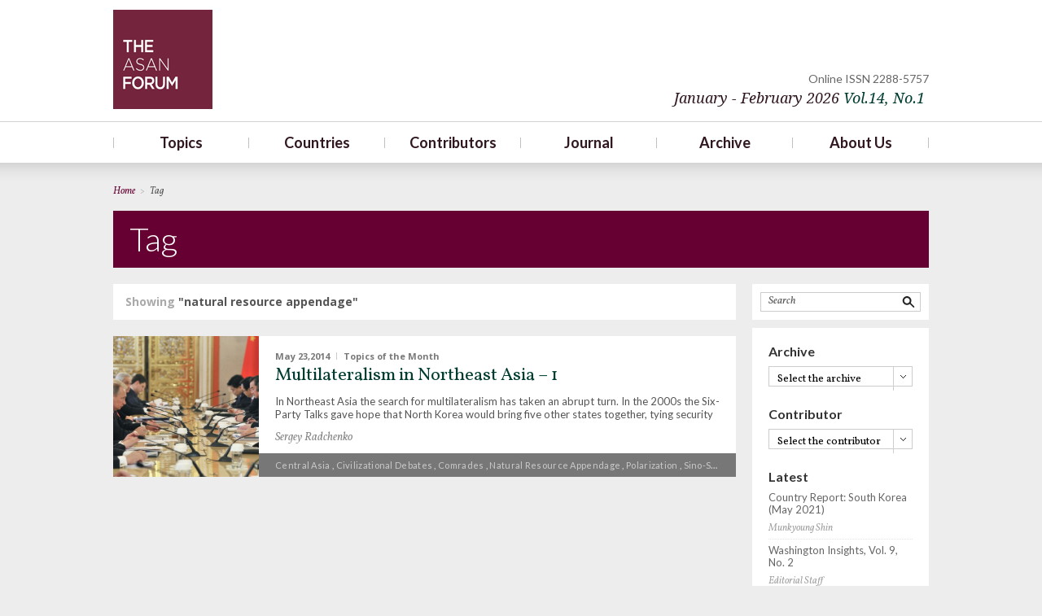

--- FILE ---
content_type: text/html; charset=UTF-8
request_url: http://old.theasanforum.org/tag/natural-resource-appendage/
body_size: 51915
content:
<!DOCTYPE html>
<html lang="en-US" xmlns:fb="http://ogp.me/ns/fb#" xmlns:addthis="http://www.addthis.com/help/api-spec" >
<head>
<meta http-equiv="X-UA-Compatible" content="IE=Edge">
<meta charset="UTF-8" />
<meta name="google-site-verification" content="34ZoqE4XqpKNPwbtvzSz9pV_5GYyPE2nsByrQ6Q_aRQ" />
<meta name="naver-site-verification" content="fe5c36607800f1ac269f3b86e6749be8d2e139a5"/>
<meta name="viewport" content="width=device-width, initial-scale=1, maximum-scale=1">
<title>Natural Resource Appendage | The Asan Forum</title>
<link rel="profile" href="http://gmpg.org/xfn/11" />
<link rel="pingback" href="http://old.theasanforum.org/xmlrpc.php" />
<link rel="apple-touch-icon" href="/images/apple-touch-icon.png" />
<link rel="shortcut icon" href="http://old.theasanforum.org/wp-content/themes/asan/images/favicon.ico" type="image/x-ico"/>
<!--[if lt IE 9]>
<script src="http://old.theasanforum.org/wp-content/themes/asan/js/html5.js" type="text/javascript"></script>
<![endif]-->
<script src="http://code.jquery.com/jquery-latest.min.js" type="text/javascript"></script>
<script src="http://old.theasanforum.org/wp-content/themes/asan/js/common.js" type="text/javascript"></script>
<link href="http://fonts.googleapis.com/css?family=Lato:300,400,700" rel="stylesheet" type="text/css">
<link href="http://fonts.googleapis.com/css?family=Vollkorn:400italic,400" rel="stylesheet" type="text/css">
<link href="http://fonts.googleapis.com/css?family=Open+Sans:300,400,600" rel="stylesheet" type="text/css">
<link href="http://fonts.googleapis.com/css?family=Droid+Serif:400italic,400" rel="stylesheet" type="text/css">

<!-- All in One SEO Pack 2.2.7.6.2 by Michael Torbert of Semper Fi Web Design[487,524] -->
<meta name="keywords"  content="central asia,civilizational debates,comrades,natural resource appendage,polarization,sino-soviet rapprochement,strategic allies,ukraine" />

<link rel="canonical" href="http://old.theasanforum.org/tag/natural-resource-appendage/" />
<!-- /all in one seo pack -->
<link rel="alternate" type="application/rss+xml" title=" &raquo; Feed" href="http://old.theasanforum.org/feed/" />
<link rel="alternate" type="application/rss+xml" title=" &raquo; Comments Feed" href="http://old.theasanforum.org/comments/feed/" />
<link rel="alternate" type="application/rss+xml" title=" &raquo; natural resource appendage Tag Feed" href="http://old.theasanforum.org/tag/natural-resource-appendage/feed/" />
		<script type="text/javascript">
			window._wpemojiSettings = {"baseUrl":"https:\/\/s.w.org\/images\/core\/emoji\/72x72\/","ext":".png","source":{"concatemoji":"http:\/\/old.theasanforum.org\/wp-includes\/js\/wp-emoji-release.min.js?ver=4.4.2"}};
			!function(a,b,c){function d(a){var c,d=b.createElement("canvas"),e=d.getContext&&d.getContext("2d"),f=String.fromCharCode;return e&&e.fillText?(e.textBaseline="top",e.font="600 32px Arial","flag"===a?(e.fillText(f(55356,56806,55356,56826),0,0),d.toDataURL().length>3e3):"diversity"===a?(e.fillText(f(55356,57221),0,0),c=e.getImageData(16,16,1,1).data.toString(),e.fillText(f(55356,57221,55356,57343),0,0),c!==e.getImageData(16,16,1,1).data.toString()):("simple"===a?e.fillText(f(55357,56835),0,0):e.fillText(f(55356,57135),0,0),0!==e.getImageData(16,16,1,1).data[0])):!1}function e(a){var c=b.createElement("script");c.src=a,c.type="text/javascript",b.getElementsByTagName("head")[0].appendChild(c)}var f,g;c.supports={simple:d("simple"),flag:d("flag"),unicode8:d("unicode8"),diversity:d("diversity")},c.DOMReady=!1,c.readyCallback=function(){c.DOMReady=!0},c.supports.simple&&c.supports.flag&&c.supports.unicode8&&c.supports.diversity||(g=function(){c.readyCallback()},b.addEventListener?(b.addEventListener("DOMContentLoaded",g,!1),a.addEventListener("load",g,!1)):(a.attachEvent("onload",g),b.attachEvent("onreadystatechange",function(){"complete"===b.readyState&&c.readyCallback()})),f=c.source||{},f.concatemoji?e(f.concatemoji):f.wpemoji&&f.twemoji&&(e(f.twemoji),e(f.wpemoji)))}(window,document,window._wpemojiSettings);
		</script>
		<style type="text/css">
img.wp-smiley,
img.emoji {
	display: inline !important;
	border: none !important;
	box-shadow: none !important;
	height: 1em !important;
	width: 1em !important;
	margin: 0 .07em !important;
	vertical-align: -0.1em !important;
	background: none !important;
	padding: 0 !important;
}
</style>
<link rel='stylesheet' id='validate-engine-css-css'  href='http://old.theasanforum.org/wp-content/plugins/wysija-newsletters/css/validationEngine.jquery.css?ver=2.5.9' type='text/css' media='all' />
<link rel='stylesheet' id='output-css'  href='http://old.theasanforum.org/wp-content/plugins/addthis/css/output.css?ver=4.4.2' type='text/css' media='all' />
<link rel='stylesheet' id='dashicons-css'  href='http://old.theasanforum.org/wp-includes/css/dashicons.min.css?ver=4.4.2' type='text/css' media='all' />
<link rel='stylesheet' id='post-views-counter-frontend-css'  href='http://old.theasanforum.org/wp-content/plugins/post-views-counter/css/frontend.css?ver=4.4.2' type='text/css' media='all' />
<link rel='stylesheet' id='tp_twitter_plugin_css-css'  href='http://old.theasanforum.org/wp-content/plugins/recent-tweets-widget/tp_twitter_plugin.css?ver=1.0' type='text/css' media='screen' />
<link rel='stylesheet' id='twentytwelve-fonts-css'  href='http://fonts.googleapis.com/css?family=Open+Sans:400italic,700italic,400,700&#038;subset=latin,latin-ext' type='text/css' media='all' />
<link rel='stylesheet' id='twentytwelve-style-css'  href='http://old.theasanforum.org/wp-content/themes/asan/style.css?ver=4.4.2' type='text/css' media='all' />
<!--[if lt IE 9]>
<link rel='stylesheet' id='twentytwelve-ie-css'  href='http://old.theasanforum.org/wp-content/themes/asan/css/ie.css?ver=20121010' type='text/css' media='all' />
<![endif]-->
<link rel='stylesheet' id='lightboxStyle-css'  href='http://old.theasanforum.org/wp-content/plugins/lightbox-plus/css/shadowed/colorbox.css?ver=2.0.2' type='text/css' media='screen' />
<link rel='stylesheet' id='colorbox-css'  href='http://old.theasanforum.org/wp-content/plugins/slideshow-gallery/css/colorbox.css?ver=1.3.19' type='text/css' media='all' />
<script type='text/javascript' src='http://old.theasanforum.org/wp-includes/js/jquery/jquery.js?ver=1.11.3'></script>
<script type='text/javascript' src='http://old.theasanforum.org/wp-includes/js/jquery/jquery-migrate.min.js?ver=1.2.1'></script>
<script type='text/javascript' src='http://old.theasanforum.org/wp-content/plugins/slideshow-gallery/js/gallery.js?ver=1.0'></script>
<script type='text/javascript' src='http://old.theasanforum.org/wp-content/plugins/slideshow-gallery/js/colorbox.js?ver=1.3.19'></script>
<script type='text/javascript' src='http://old.theasanforum.org/wp-content/plugins/google-analyticator/external-tracking.min.js?ver=6.4.9'></script>
<link rel='https://api.w.org/' href='http://old.theasanforum.org/wp-json/' />
<link rel="EditURI" type="application/rsd+xml" title="RSD" href="http://old.theasanforum.org/xmlrpc.php?rsd" />
<link rel="wlwmanifest" type="application/wlwmanifest+xml" href="http://old.theasanforum.org/wp-includes/wlwmanifest.xml" /> 
<meta name="generator" content="WordPress 4.4.2" />
<!-- Google Analytics Tracking by Google Analyticator 6.4.9: http://www.videousermanuals.com/google-analyticator/ -->
<script type="text/javascript">
    var analyticsFileTypes = [''];
    var analyticsSnippet = 'enabled';
    var analyticsEventTracking = 'enabled';
</script>
<script type="text/javascript">
	var _gaq = _gaq || [];
  
	_gaq.push(['_setAccount', 'UA-42562339-1']);
    _gaq.push(['_addDevId', 'i9k95']); // Google Analyticator App ID with Google
	_gaq.push(['_trackPageview']);

	(function() {
		var ga = document.createElement('script'); ga.type = 'text/javascript'; ga.async = true;
		                ga.src = ('https:' == document.location.protocol ? 'https://' : 'http://') + 'stats.g.doubleclick.net/dc.js';
                                var s = document.getElementsByTagName('script')[0]; s.parentNode.insertBefore(ga, s);
	})();
</script>
<!--[if (gt IE 8)|!(IE)]><!-->
<link rel="stylesheet" type="text/css" href="http://old.theasanforum.org/wp-content/themes/asan/style-rwd.css" />
<!--<![endif]-->
<link rel="stylesheet" type="text/css" href="http://old.theasanforum.org/wp-content/themes/asan/style-print.css" media="print" />
</head>
<body class="archive tag tag-natural-resource-appendage tag-704 custom-font-enabled chrome">
<div id="page" class="hfeed site">
	<header id="masthead" class="site-header" role="banner">
		<div class="header_wrap">
			<div class="header_top">
				<hgroup>
					<h1 class="site-title"><a href="http://old.theasanforum.org/" title="" rel="home">TheAsanForum</a></h1>
					<h2 class="site-description"></h2>
				</hgroup>
				<h3 class="header_issue">
				<span>Online ISSN 2288-5757</span>
									<a class="current-issue" data-onclick="javascript:return false;" href="/archives/January-February-2026/">January - February 2026 <span>Vol.14</span><span>, No.1</span></a>
				</h3>
				<div class="clear"></div>
			</div>
			<nav id="site-navigation" class="main-navigation" role="navigation">
				<h3 class="menu-toggle">Menu</h3>
				<a class="assistive-text" href="#content" title="Skip to content">Skip to content</a>
				<div class="menu-main-menu-container"><ul id="menu-main-menu" class="nav-menu"><li id="menu-item-466" class="menu-item menu-item-type-custom menu-item-object-custom menu-item-has-children menu-item-466"><a href="http://old.theasanforum.org/topics/national-security/">Topics</a>
<ul class="sub-menu">
	<li id="menu-item-430" class="menu-item menu-item-type-post_type menu-item-object-page menu-item-430"><a href="http://old.theasanforum.org/topics/national-security/">National Security</a></li>
	<li id="menu-item-514" class="menu-item menu-item-type-post_type menu-item-object-page menu-item-514"><a href="http://old.theasanforum.org/topics/human-security/">Human Security</a></li>
	<li id="menu-item-432" class="menu-item menu-item-type-post_type menu-item-object-page menu-item-432"><a href="http://old.theasanforum.org/topics/regionalism/">Regionalism</a></li>
	<li id="menu-item-433" class="menu-item menu-item-type-post_type menu-item-object-page menu-item-433"><a href="http://old.theasanforum.org/topics/international-relations-theory/">International Relations Theory</a></li>
	<li id="menu-item-437" class="menu-item menu-item-type-post_type menu-item-object-page menu-item-437"><a href="http://old.theasanforum.org/topics/national-identity/">National Identity</a></li>
	<li id="menu-item-1416" class="menu-item menu-item-type-post_type menu-item-object-page menu-item-1416"><a href="http://old.theasanforum.org/topics/economic-relations/">Economic Relations</a></li>
	<li id="menu-item-436" class="menu-item menu-item-type-post_type menu-item-object-page menu-item-436"><a href="http://old.theasanforum.org/topics/others/">Others</a></li>
</ul>
</li>
<li id="menu-item-467" class="menu-item menu-item-type-custom menu-item-object-custom menu-item-has-children menu-item-467"><a href="http://old.theasanforum.org/countries/south-korea/">Countries</a>
<ul class="sub-menu">
	<li id="menu-item-378" class="menu-item menu-item-type-post_type menu-item-object-page menu-item-378"><a href="http://old.theasanforum.org/countries/south-korea/">South Korea</a></li>
	<li id="menu-item-375" class="menu-item menu-item-type-post_type menu-item-object-page menu-item-375"><a href="http://old.theasanforum.org/countries/north-korea/">North Korea</a></li>
	<li id="menu-item-463" class="menu-item menu-item-type-post_type menu-item-object-page menu-item-463"><a href="http://old.theasanforum.org/countries/usa/">USA</a></li>
	<li id="menu-item-373" class="menu-item menu-item-type-post_type menu-item-object-page menu-item-373"><a href="http://old.theasanforum.org/countries/china/">China</a></li>
	<li id="menu-item-374" class="menu-item menu-item-type-post_type menu-item-object-page menu-item-374"><a href="http://old.theasanforum.org/countries/japan/">Japan</a></li>
	<li id="menu-item-377" class="menu-item menu-item-type-post_type menu-item-object-page menu-item-377"><a href="http://old.theasanforum.org/countries/russia/">Russia</a></li>
	<li id="menu-item-376" class="menu-item menu-item-type-post_type menu-item-object-page menu-item-376"><a href="http://old.theasanforum.org/countries/others/">Others</a></li>
</ul>
</li>
<li id="menu-item-112" class="menu-item menu-item-type-post_type menu-item-object-page menu-item-112"><a href="http://old.theasanforum.org/contributors/">Contributors</a></li>
<li id="menu-item-120" class="menu-item menu-item-type-taxonomy menu-item-object-category menu-item-has-children menu-item-120"><a href="http://old.theasanforum.org/category/special-forum/">Journal</a>
<ul class="sub-menu">
	<li id="menu-item-118" class="menu-item menu-item-type-taxonomy menu-item-object-category menu-item-118"><a href="http://old.theasanforum.org/category/special-forum/">Special Forum</a></li>
	<li id="menu-item-115" class="menu-item menu-item-type-taxonomy menu-item-object-category menu-item-115"><a href="http://old.theasanforum.org/category/open-forum/">Open Forum</a></li>
	<li id="menu-item-117" class="menu-item menu-item-type-taxonomy menu-item-object-category menu-item-117"><a href="http://old.theasanforum.org/category/national-commentaries/">National Commentaries</a></li>
	<li id="menu-item-5327" class="menu-item menu-item-type-taxonomy menu-item-object-category menu-item-5327"><a href="http://old.theasanforum.org/category/alternative-scenarios/">Alternative Scenarios</a></li>
	<li id="menu-item-113" class="menu-item menu-item-type-taxonomy menu-item-object-category menu-item-113"><a href="http://old.theasanforum.org/category/country-reports/">Country Reports</a></li>
</ul>
</li>
<li id="menu-item-3680" class="menu-item menu-item-type-custom menu-item-object-custom menu-item-3680"><a href="http://old.theasanforum.org/archives/">Archive</a></li>
<li id="menu-item-107" class="menu-item menu-item-type-post_type menu-item-object-page menu-item-has-children menu-item-107"><a href="http://old.theasanforum.org/about-us/mission-statement/">About Us</a>
<ul class="sub-menu">
	<li id="menu-item-111" class="menu-item menu-item-type-post_type menu-item-object-page menu-item-111"><a href="http://old.theasanforum.org/about-us/mission-statement/">Mission Statement</a></li>
	<li id="menu-item-109" class="menu-item menu-item-type-post_type menu-item-object-page menu-item-109"><a href="http://old.theasanforum.org/about-us/editorial-board/">Editorial Board</a></li>
	<li id="menu-item-110" class="menu-item menu-item-type-post_type menu-item-object-page menu-item-110"><a href="http://old.theasanforum.org/about-us/staff/">Staff</a></li>
	<li id="menu-item-1980" class="menu-item menu-item-type-post_type menu-item-object-page menu-item-1980"><a href="http://old.theasanforum.org/about-us/contact-us/">Contact Us</a></li>
	<li id="menu-item-3302" class="menu-item menu-item-type-post_type menu-item-object-page menu-item-3302"><a href="http://old.theasanforum.org/about-us/newsletter/">Newsletter</a></li>
</ul>
</li>
</ul></div>			</nav><!-- #site-navigation -->

				</div>
</header><!-- #masthead -->
<div id="main" class="wrapper">
		<div class="page_header">
			<div class="breadcrumb">
				<strong>Home</strong>
				<span class="vr">></span>
				<strong class="current">Tag</stronga>
			</div>
			<h2 class="page_tit">Tag</h2>
		</div><!--/.page_header e-->
		<section id="primary" class="site-content">
		
			<div class="top_sec">
				Showing <strong> "natural resource appendage"</strong>
			</div>
		
			<div id="content" role="main">

						

			
								<!--article **********************************************
					����� ���� ��쿡 article�� class 'no-thumb' �־��ּ���.-->
					<article>
						<!--.post_thumb
						����� ������ 460 * 511-->
												<a class="post_thumb" href="#">
							<img src="http://old.theasanforum.org/wp-content/uploads/2014/05/RTR3FCJV-460x511.jpg" alt="" />
						</a>
												<div class="right_sec">
							<div class="post_con">
								<div class="post_info">
									<span class="post_date">May 23,2014</span>
									<span class="vr"></span>
									<a class="post_cat" href="/category/">Topics of the Month</a>
								</div>
								<h4 class="post_tit"><a href="http://old.theasanforum.org/multilateralism-in-northeast-asia-1/">Multilateralism in Northeast Asia &#8211; 1</a></h4>
								<p class="post_dsc"><a href="http://old.theasanforum.org/multilateralism-in-northeast-asia-1/">In Northeast Asia the search for multilateralism has taken an abrupt turn. In the 2000s the Six-Party Talks gave hope that North Korea would bring five other states together, tying security and economic multilateralism together and offering the default position of five plus one to keep pressure on the North and keep common interests in [&hellip;]</a></p>
								<a class="post_author" href="/author?user_id=91">Sergey Radchenko</a>
								
															</div>
							<div class="post_tag">
																		<a href="/tag/central-asia">Central Asia</a>
																			, <a href="/tag/civilizational-debates">civilizational debates</a>
																			, <a href="/tag/comrades">comrades</a>
																			, <a href="/tag/natural-resource-appendage">natural resource appendage</a>
																			, <a href="/tag/polarization">polarization</a>
																			, <a href="/tag/sino-soviet-rapprochement">Sino-Soviet rapprochement</a>
																			, <a href="/tag/strategic-allies">strategic allies</a>
																			, <a href="/tag/ukraine">Ukraine</a>
																</div>
						</div>
						<div class="clear"></div>
					</article>
								
						            <!-- Pagination
	            ================================================== -->
	            <div class="paging">
	                	            </div> <!-- End pagination -->



			
			

					
				</div><!-- #content -->
			</section><!-- #primary -->



		<!--.aside s-->
		
			<div class="aside col">
			
				<!--.srch_box s-->
				<div class="srch_box">
					<form role="search" method="get" id="searchform" action="http://theasanforum.org/">
						<div>
							<label class="screen-reader-text" for="s">Search for:</label>
							<input type="text" name="s" id="s" value="Search" onFocus='Change(this,0)' onBlur='Change(this,1)' />
							<input type="submit" id="searchsubmit" value="Search" />
							<div class="clear"></div>
						</div>
					</form>
				</div><!--/.srch_box e-->
				
				<!--.custom_box s
				���� : 
				-->

				<div class="custom_box">
				

				<!--#secondary s
				������ ������ �������� ����ڰ� ������ �� �ֵ���
				<div id="secondary" class="widget-area" role="complementary">-->
							<div class="box s_selectbox">
			<h4 class="side_tit">Archive</h4>
			<div class="selectbox">
				<button type="button"><span>Select the archive</span></button>
				<ul>
					<li><a href="/archives/">All</a></li>
								<li><a href="http://old.theasanforum.org/archives/november-december-2020/">November – December, 2020</a></li>
								<li><a href="http://old.theasanforum.org/archives/september-october-2020/">September – October, 2020</a></li>
								<li><a href="http://old.theasanforum.org/archives/july-august-2020/">July – August, 2020</a></li>
								<li><a href="http://old.theasanforum.org/archives/may-june-2020/">May – June, 2020</a></li>
								<li><a href="http://old.theasanforum.org/archives/march-april-2020/">March – April, 2020</a></li>
								<li><a href="http://old.theasanforum.org/archives/10141/">January – February, 2020</a></li>
								<li><a href="http://old.theasanforum.org/archives/november-december-2019/">November – December, 2019</a></li>
								<li><a href="http://old.theasanforum.org/archives/september-october-2019/">September – October, 2019</a></li>
								<li><a href="http://old.theasanforum.org/archives/july-august-2019/">July – August, 2019</a></li>
								<li><a href="http://old.theasanforum.org/archives/may-june-2019/">May – June, 2019</a></li>
								<li><a href="http://old.theasanforum.org/archives/march-april-2019/">March – April, 2019</a></li>
								<li><a href="http://old.theasanforum.org/archives/january-february-2019/">January – February, 2019</a></li>
								<li><a href="http://old.theasanforum.org/archives/november-december-2018/">November – December, 2018</a></li>
								<li><a href="http://old.theasanforum.org/archives/september-october-2018/">September – October, 2018</a></li>
								<li><a href="http://old.theasanforum.org/archives/july-august-2018/">July – August, 2018</a></li>
								<li><a href="http://old.theasanforum.org/archives/may-june-2018/">May &#8211; June, 2018</a></li>
								<li><a href="http://old.theasanforum.org/archives/march-april-2018/">March &#8211; April, 2018</a></li>
								<li><a href="http://old.theasanforum.org/archives/january-february-2018/">January – February, 2018</a></li>
								<li><a href="http://old.theasanforum.org/archives/november-december-2017/">November – December, 2017</a></li>
								<li><a href="http://old.theasanforum.org/archives/september-october-2017/">September – October, 2017</a></li>
								<li><a href="http://old.theasanforum.org/archives/july-august-2017/">July – August, 2017</a></li>
								<li><a href="http://old.theasanforum.org/archives/may-june-2017/">May &#8211; June, 2017</a></li>
								<li><a href="http://old.theasanforum.org/archives/march-april-2017/">March &#8211; April, 2017</a></li>
								<li><a href="http://old.theasanforum.org/archives/january-february-2017/">January – February, 2017</a></li>
								<li><a href="http://old.theasanforum.org/archives/november-december-2016/">November &#8211; December, 2016</a></li>
								<li><a href="http://old.theasanforum.org/archives/september-october-2016/">September – October, 2016</a></li>
								<li><a href="http://old.theasanforum.org/archives/july-august-2016/">July – August, 2016</a></li>
								<li><a href="http://old.theasanforum.org/archives/may-june-2016/">May &#8211; June, 2016</a></li>
								<li><a href="http://old.theasanforum.org/archives/march-april-2016/">March-April, 2016</a></li>
								<li><a href="http://old.theasanforum.org/archives/january-february-2016/">January &#8211; February, 2016</a></li>
								<li><a href="http://old.theasanforum.org/archives/november-december-2015/">November &#8211; December, 2015</a></li>
								<li><a href="http://old.theasanforum.org/archives/september-october-2015-2/">September &#8211; October, 2015</a></li>
								<li><a href="http://old.theasanforum.org/archives/july-august-2015/">July &#8211; August, 2015</a></li>
								<li><a href="http://old.theasanforum.org/archives/may-june-2015/">May &#8211; June, 2015</a></li>
								<li><a href="http://old.theasanforum.org/archives/march-april-2015/">March &#8211; April, 2015</a></li>
								<li><a href="http://old.theasanforum.org/archives/january-february-2015/">January &#8211; February, 2015</a></li>
								<li><a href="http://old.theasanforum.org/archives/november-december-2014/">November &#8211; December, 2014</a></li>
								<li><a href="http://old.theasanforum.org/archives/september-october-2014/">September &#8211; October, 2014</a></li>
								<li><a href="http://old.theasanforum.org/archives/july-august-2014/">July &#8211; August, 2014</a></li>
								<li><a href="http://old.theasanforum.org/archives/may-june-2014/">May – June, 2014</a></li>
								<li><a href="http://old.theasanforum.org/archives/march-april-2014/">March &#8211; April, 2014</a></li>
								<li><a href="http://old.theasanforum.org/archives/january-february-2014-vol-2-no-1/">January &#8211; February, 2014</a></li>
								<li><a href="http://old.theasanforum.org/archives/november-december-2013/">November &#8211; December, 2013</a></li>
								<li><a href="http://old.theasanforum.org/archives/september-october-2013/">September-October, 2013</a></li>
								<li><a href="http://old.theasanforum.org/archives/jul-aug-2013/">July-August, 2013</a></li>
				
				</ul>
			</div>
		</div><!--/.box_s-archive e-->
		<!--Contributor-->
		<div class="box s_selectbox">
			<h4 class="side_tit">Contributor</h4>
			<div class="selectbox" style="z-index:9">
				<button type="button"><span>Select the contributor</span></button>
				<ul style="">
					<li><a href="/author/?user_id=9192281">Adam P. Liff</a></li>
					<li><a href="/author/?user_id=166">Admiral Dennis Blair</a></li>
					<li><a href="/author/?user_id=9192376">Akimoto Satohiro</a></li>
					<li><a href="/author/?user_id=185">Alexander Gabuev</a></li>
					<li><a href="/author/?user_id=194">Alexander Korolev</a></li>
					<li><a href="/author/?user_id=73">Alexander Lukin</a></li>
					<li><a href="/author/?user_id=214">Alexandre Y. Mansourov</a></li>
					<li><a href="/author/?user_id=9192265">Alexis Dudden</a></li>
					<li><a href="/author/?user_id=9192334">Alice Ekman</a></li>
					<li><a href="/author/?user_id=232">Alison Kaufman</a></li>
					<li><a href="/author/?user_id=9192419">Amanda Trea Phua</a></li>
					<li><a href="/author/?user_id=206">Amitav Acharya</a></li>
					<li><a href="/author/?user_id=119">Amy King</a></li>
					<li><a href="/author/?user_id=122">Andrew Erickson</a></li>
					<li><a href="/author/?user_id=89">Andrew Kuchins</a></li>
					<li><a href="/author/?user_id=191">Andrew O’Neil</a></li>
					<li><a href="/author/?user_id=9192305">Anna Kireeva</a></li>
					<li><a href="/author/?user_id=9192353">Anne-Marie Brady</a></li>
					<li><a href="/author/?user_id=9192375">Annie Kowalewski</a></li>
					<li><a href="/author/?user_id=9192192">Artyom Lukin</a></li>
					<li><a href="/author/?user_id=9192329">Asano Ryo*</a></li>
					<li><a href="/author/?user_id=120">Audrye Wong</a></li>
					<li><a href="/author/?user_id=9192368">Aurel Croissant</a></li>
					<li><a href="/author/?user_id=9192347">Austin Long</a></li>
					<li><a href="/author/?user_id=9192302">Balbina Y. Hwang</a></li>
					<li><a href="/author/?user_id=9192425">Benjamin Herscovitch</a></li>
					<li><a href="/author/?user_id=9192387">Benjamin L. Self</a></li>
					<li><a href="/author/?user_id=79">Bong Youngshik*</a></li>
					<li><a href="/author/?user_id=177">Brad Glosserman</a></li>
					<li><a href="/author/?user_id=9192255">Brantly Womack</a></li>
					<li><a href="/author/?user_id=9192205">Brendon Taylor</a></li>
					<li><a href="/author/?user_id=9192256">Brian G. Carlson</a></li>
					<li><a href="/author/?user_id=9192400">Brian Kim</a></li>
					<li><a href="/author/?user_id=213">Bruce Klingner</a></li>
					<li><a href="/author/?user_id=229">Catherine Jones</a></li>
					<li><a href="/author/?user_id=95">Céline Pajon</a></li>
					<li><a href="/author/?user_id=9192352">Charles Burton</a></li>
					<li><a href="/author/?user_id=72">Cheng Xiaohe*</a></li>
					<li><a href="/author/?user_id=9192381">Chiew-Ping Hoo</a></li>
					<li><a href="/author/?user_id=14">Choi Kang*</a></li>
					<li><a href="/author/?user_id=199">Choi YJ*</a></li>
					<li><a href="/author/?user_id=9192306">Chris Miller</a></li>
					<li><a href="/author/?user_id=9192299">Christopher Clary</a></li>
					<li><a href="/author/?user_id=163">Christopher R. Hughes</a></li>
					<li><a href="/author/?user_id=9192262">CHU Shulong</a></li>
					<li><a href="/author/?user_id=75">Chun Chaesung*</a></li>
					<li><a href="/author/?user_id=114">Chun Yungwoo*</a></li>
					<li><a href="/author/?user_id=150">Chung Jae Ho*</a></li>
					<li><a href="/author/?user_id=9192360">Claude Barfield</a></li>
					<li><a href="/author/?user_id=9192394">Constantino Xavier</a></li>
					<li><a href="/author/?user_id=9192331">D.V. Suslov</a></li>
					<li><a href="/author/?user_id=9192420">Dana Rice</a></li>
					<li><a href="/author/?user_id=9192339">Daniel Kliman</a></li>
					<li><a href="/author/?user_id=94">Daniel Twining</a></li>
					<li><a href="/author/?user_id=9192272">Danielle F. S. Cohen (assisted by Dong Jiaxin)</a></li>
					<li><a href="/author/?user_id=9192357">Darcie Draudt</a></li>
					<li><a href="/author/?user_id=9192286">Darren J. Lim</a></li>
					<li><a href="/author/?user_id=221">David Arase</a></li>
					<li><a href="/author/?user_id=112">David Asher</a></li>
					<li><a href="/author/?user_id=133">David Shambaugh</a></li>
					<li><a href="/author/?user_id=218">David Steinberg</a></li>
					<li><a href="/author/?user_id=9192396">David Zweig</a></li>
					<li><a href="/author/?user_id=105">Deepa M. Ollapally</a></li>
					<li><a href="/author/?user_id=9192328">Dmitri Trenin</a></li>
					<li><a href="/author/?user_id=9192263">Dmitry Streltsov</a></li>
					<li><a href="/author/?user_id=9192196">Do Thanh Hai*</a></li>
					<li><a href="/author/?user_id=9192273">Donald K. Emmerson</a></li>
					<li><a href="/author/?user_id=9192423">Dong Xiangrong</a></li>
					<li><a href="/author/?user_id=62">Editorial Staff</a></li>
					<li><a href="/author/?user_id=9192322">Emily de la Bruyere</a></li>
					<li><a href="/author/?user_id=9192348">Eric Heginbotham</a></li>
					<li><a href="/author/?user_id=76">Eric Li</a></li>
					<li><a href="/author/?user_id=9192372">Erik Mobrand</a></li>
					<li><a href="/author/?user_id=9192269">Eun A Jo</a></li>
					<li><a href="/author/?user_id=65">Evelyn Goh</a></li>
					<li><a href="/author/?user_id=233">Ezra Vogel</a></li>
					<li><a href="/author/?user_id=156">Felix K. Chang</a></li>
					<li><a href="/author/?user_id=9192416">Feng Shaolei</a></li>
					<li><a href="/author/?user_id=145">Feng Yujun*</a></li>
					<li><a href="/author/?user_id=155">François Godement</a></li>
					<li><a href="/author/?user_id=9192274">Frank Jannuzi</a></li>
					<li><a href="/author/?user_id=121">Fujiwara Kiichi*</a></li>
					<li><a href="/author/?user_id=113">Gary Samore</a></li>
					<li><a href="/author/?user_id=9192284">Gaye Christoffersen</a></li>
					<li><a href="/author/?user_id=9192301">General (Ret.) Walter L. Sharp</a></li>
					<li><a href="/author/?user_id=9192379">Georgy Toloraya</a></li>
					<li><a href="/author/?user_id=54">Gilbert Rozman</a></li>
					<li><a href="/author/?user_id=178">Glen S. Fukushima</a></li>
					<li><a href="/author/?user_id=9192239">Go Myong-hyun*</a></li>
					<li><a href="/author/?user_id=192">Gregory Shtraks</a></li>
					<li><a href="/author/?user_id=9192303">Guan Guihai</a></li>
					<li><a href="/author/?user_id=17">Hahm Chaibong*</a></li>
					<li><a href="/author/?user_id=9192378">Hakamada Shigeki</a></li>
					<li><a href="/author/?user_id=142">Han Minjeong*</a></li>
					<li><a href="/author/?user_id=140">Han Sukhee*</a></li>
					<li><a href="/author/?user_id=97">Han Sung-Joo*</a></li>
					<li><a href="/author/?user_id=9192275">Hanns W. Maull</a></li>
					<li><a href="/author/?user_id=9192397">Harry Harding</a></li>
					<li><a href="/author/?user_id=172">Hasan H. Karrar</a></li>
					<li><a href="/author/?user_id=198">Hong Kyudok*</a></li>
					<li><a href="/author/?user_id=9192411">Hong Sang Hwa</a></li>
					<li><a href="/author/?user_id=9192311">Hong Yi Kyung</a></li>
					<li><a href="/author/?user_id=147">Hosoya Yuichi*</a></li>
					<li><a href="/author/?user_id=93">Huang Jing*</a></li>
					<li><a href="/author/?user_id=9192361">Huong Le Thu</a></li>
					<li><a href="/author/?user_id=88">Hyodo Shinji*</a></li>
					<li><a href="/author/?user_id=167">Hyun Daesong*</a></li>
					<li><a href="/author/?user_id=9192377">Ian Hall</a></li>
					<li><a href="/author/?user_id=210">Ian Storey</a></li>
					<li><a href="/author/?user_id=9192289">Ithrana Lawrence</a></li>
					<li><a href="/author/?user_id=9192224">Ivan Zuenko</a></li>
					<li><a href="/author/?user_id=110">J. Berkshire Miller</a></li>
					<li><a href="/author/?user_id=85">Jacques deLisle</a></li>
					<li><a href="/author/?user_id=9192403">Jagannath Panda</a></li>
					<li><a href="/author/?user_id=9192252">James Clay Moltz</a></li>
					<li><a href="/author/?user_id=9192300">James D.J. Brown</a></li>
					<li><a href="/author/?user_id=179">James Przystup</a></li>
					<li><a href="/author/?user_id=9192245">James Walsh</a></li>
					<li><a href="/author/?user_id=9192380">Jeff Schubert</a></li>
					<li><a href="/author/?user_id=143">Jeffrey Mankoff</a></li>
					<li><a href="/author/?user_id=9192211">Jeffrey Reeves</a></li>
					<li><a href="/author/?user_id=9192343">Jennifer Lind</a></li>
					<li><a href="/author/?user_id=9192409">Jiang Tianjiao</a></li>
					<li><a href="/author/?user_id=9192260">Jin Linbo</a></li>
					<li><a href="/author/?user_id=9192399">Jina Kim</a></li>
					<li><a href="/author/?user_id=134">Jochen Prantl</a></li>
					<li><a href="/author/?user_id=202">Joel Wuthnow</a></li>
					<li><a href="/author/?user_id=137">John Fitzgerald</a></li>
					<li><a href="/author/?user_id=9192356">John Garnaut</a></li>
					<li><a href="/author/?user_id=153">John L. Thornton</a></li>
					<li><a href="/author/?user_id=9192250">John Nilsson-Wright</a></li>
					<li><a href="/author/?user_id=170">John W. Garver</a></li>
					<li><a href="/author/?user_id=152">Jonathan D. Pollack</a></li>
					<li><a href="/author/?user_id=9192383">Jonathan T. Chow</a></li>
					<li><a href="/author/?user_id=9192333">Joon-hyung Kim</a></li>
					<li><a href="/author/?user_id=9192314">Joshua P. Meltzer</a></li>
					<li><a href="/author/?user_id=9192405">Jude Blanchette</a></li>
					<li><a href="/author/?user_id=228">June Park</a></li>
					<li><a href="/author/?user_id=9192290">June Teufel Dreyer</a></li>
					<li><a href="/author/?user_id=9192207">Jürgen Haacke</a></li>
					<li><a href="/author/?user_id=9192366">Kathryn Botto</a></li>
					<li><a href="/author/?user_id=9192398">Katie Stallard-Blanchette</a></li>
					<li><a href="/author/?user_id=9192391">Kawashima Shin*</a></li>
					<li><a href="/author/?user_id=16">Kazuhiko Togo</a></li>
					<li><a href="/author/?user_id=9192413">Kendall-Taylor Andrea</a></li>
					<li><a href="/author/?user_id=9192236">Kerry Brown</a></li>
					<li><a href="/author/?user_id=9192382">Ketian Zhang</a></li>
					<li><a href="/author/?user_id=96">Kim Hankwon*</a></li>
					<li><a href="/author/?user_id=9192325">Kim Jaechun*</a></li>
					<li><a href="/author/?user_id=99">Kim Jiyoon*</a></li>
					<li><a href="/author/?user_id=87">Kim Jiyoung*</a></li>
					<li><a href="/author/?user_id=9192365">Kim Kimberly</a></li>
					<li><a href="/author/?user_id=9192410">Kim Seonkyung</a></li>
					<li><a href="/author/?user_id=9192363">Kim Sung-han*</a></li>
					<li><a href="/author/?user_id=184">Kim Taehwan*</a></li>
					<li><a href="/author/?user_id=151">Kimura Kan*</a></li>
					<li><a href="/author/?user_id=9192264">Kirk W. Larsen</a></li>
					<li><a href="/author/?user_id=9192318">Koizumi Yu</a></li>
					<li><a href="/author/?user_id=63">Koo Bon-hak*</a></li>
					<li><a href="/author/?user_id=9192412">Kristine Lee</a></li>
					<li><a href="/author/?user_id=159">Kuik Cheng-Chwee*</a></li>
					<li><a href="/author/?user_id=9192395">Kurata Toru*</a></li>
					<li><a href="/author/?user_id=224">Kuroyanagi Yoneji*</a></li>
					<li><a href="/author/?user_id=196">Larry A. Niksch</a></li>
					<li><a href="/author/?user_id=9192355">Laura Rosenberger</a></li>
					<li><a href="/author/?user_id=74">Lee Chung Min*</a></li>
					<li><a href="/author/?user_id=9192346">Lee Jang-wook*</a></li>
					<li><a href="/author/?user_id=9192324">Lee Myon-woo</a></li>
					<li><a href="/author/?user_id=171">Lee Sang-Hyun*</a></li>
					<li><a href="/author/?user_id=9192316">Lee Seong-hyon</a></li>
					<li><a href="/author/?user_id=236">Lee Shin-wha*</a></li>
					<li><a href="/author/?user_id=103">Leif-Eric Easley</a></li>
					<li><a href="/author/?user_id=90">Li Jingjie*</a></li>
					<li><a href="/author/?user_id=128">Li Xiaoyue*</a></li>
					<li><a href="/author/?user_id=106">Linda Jakobson</a></li>
					<li><a href="/author/?user_id=160">Liow Joseph Chinyong*</a></li>
					<li><a href="/author/?user_id=9192340">Lisa Collins</a></li>
					<li><a href="/author/?user_id=9192367">Louis Goodman</a></li>
					<li><a href="/author/?user_id=9192364">Lowell Dittmer</a></li>
					<li><a href="/author/?user_id=27">M.J. Chung</a></li>
					<li><a href="/author/?user_id=222">Malcolm Cook</a></li>
					<li><a href="/author/?user_id=235">Manish Tewari</a></li>
					<li><a href="/author/?user_id=9192338">Manpreet S. Anand</a></li>
					<li><a href="/author/?user_id=9192393">Marcin Kaczmarski</a></li>
					<li><a href="/author/?user_id=135">Maria Repnikova</a></li>
					<li><a href="/author/?user_id=161">Mark Manyin</a></li>
					<li><a href="/author/?user_id=193">Mark Minton</a></li>
					<li><a href="/author/?user_id=9192307">Mark Tokola</a></li>
					<li><a href="/author/?user_id=165">Marlen Belgibayev</a></li>
					<li><a href="/author/?user_id=104">Marlene Laruelle</a></li>
					<li><a href="/author/?user_id=9192202">Matsuda Takuya*</a></li>
					<li><a href="/author/?user_id=9192388">Mendee Jargalsaikhan</a></li>
					<li><a href="/author/?user_id=9192195">Michael Auslin</a></li>
					<li><a href="/author/?user_id=190">Michael Clarke</a></li>
					<li><a href="/author/?user_id=56">Michael J. Green</a></li>
					<li><a href="/author/?user_id=9192295">Michael J. Mazarr</a></li>
					<li><a href="/author/?user_id=9192406">Michael Kugelman</a></li>
					<li><a href="/author/?user_id=9192235">Michael Reiterer</a></li>
					<li><a href="/author/?user_id=21">Michishita Narushige*</a></li>
					<li><a href="/author/?user_id=9192238">Michito Tsuruoka</a></li>
					<li><a href="/author/?user_id=9192285">Mikhail Alexseev</a></li>
					<li><a href="/author/?user_id=164">Min Ye</a></li>
					<li><a href="/author/?user_id=136">Ming Wan</a></li>
					<li><a href="/author/?user_id=9192308">Minxin Pei</a></li>
					<li><a href="/author/?user_id=9192370">Miyagi Taizo</a></li>
					<li><a href="/author/?user_id=9192429">Munkyoung Shin</a></li>
					<li><a href="/author/?user_id=173">Muthiah Alagappa</a></li>
					<li><a href="/author/?user_id=9192312">Nadège Rolland</a></li>
					<li><a href="/author/?user_id=9192220">Nagao Satoru*</a></li>
					<li><a href="/author/?user_id=168">Nakanishi Hiroshi*</a></li>
					<li><a href="/author/?user_id=176">Nakano Koichi*</a></li>
					<li><a href="/author/?user_id=9192276">Natalie Sambhi</a></li>
					<li><a href="/author/?user_id=9192271">Nele Noesselt</a></li>
					<li><a href="/author/?user_id=9192288">Ngo Di Lan</a></li>
					<li><a href="/author/?user_id=9192341">Oh Joon*</a></li>
					<li><a href="/author/?user_id=9192208">Olga Puzanova</a></li>
					<li><a href="/author/?user_id=9192427">Olivia Cheung</a></li>
					<li><a href="/author/?user_id=9192323">Omae Hitoshi*</a></li>
					<li><a href="/author/?user_id=9192330">P.A. Minakir</a></li>
					<li><a href="/author/?user_id=108">Park Cheol Hee*</a></li>
					<li><a href="/author/?user_id=9192358">Patricia M. Kim</a></li>
					<li><a href="/author/?user_id=9192350">Paul Heer</a></li>
					<li><a href="/author/?user_id=139">Paul Schwartz</a></li>
					<li><a href="/author/?user_id=9192354">Peter Mattis</a></li>
					<li><a href="/author/?user_id=57">Peter van der Hoest</a></li>
					<li><a href="/author/?user_id=9192278">Peter van der Hoest</a></li>
					<li><a href="/author/?user_id=9192268">Prashanth Parameswaran</a></li>
					<li><a href="/author/?user_id=9192386">Ra Mason</a></li>
					<li><a href="/author/?user_id=9192414">Rachel Minyoung Lee</a></li>
					<li><a href="/author/?user_id=162">Rahul Mishra</a></li>
					<li><a href="/author/?user_id=9192385">Ralf Emmers</a></li>
					<li><a href="/author/?user_id=197">Randall Schriver</a></li>
					<li><a href="/author/?user_id=69">Ren Xiao*</a></li>
					<li><a href="/author/?user_id=23">Rex Li</a></li>
					<li><a href="/author/?user_id=9192349">Richard Samuels</a></li>
					<li><a href="/author/?user_id=78">Richard Weitz</a></li>
					<li><a href="/author/?user_id=9192209">Ristian Atriandi Supriyanto</a></li>
					<li><a href="/author/?user_id=80">Robert J. Einhorn</a></li>
					<li><a href="/author/?user_id=9192342">Robert Kelly</a></li>
					<li><a href="/author/?user_id=68">Robert L. Gallucci</a></li>
					<li><a href="/author/?user_id=109">Robert Sutter</a></li>
					<li><a href="/author/?user_id=208">Rory Medcalf</a></li>
					<li><a href="/author/?user_id=9192335">Ryan Hass</a></li>
					<li><a href="/author/?user_id=9192417">Sanghwa Hong</a></li>
					<li><a href="/author/?user_id=209">Satu Limaye</a></li>
					<li><a href="/author/?user_id=212">Scott Bentley</a></li>
					<li><a href="/author/?user_id=9192292">Scott Snyder</a></li>
					<li><a href="/author/?user_id=22">Scott W. Harold</a></li>
					<li><a href="/author/?user_id=9192422">Sean R. Roberts</a></li>
					<li><a href="/author/?user_id=9192291">Sebastien Peyrouse</a></li>
					<li><a href="/author/?user_id=138">See-Won Byun</a></li>
					<li><a href="/author/?user_id=9192345">Seol In-hyo*</a></li>
					<li><a href="/author/?user_id=91">Sergey Radchenko</a></li>
					<li><a href="/author/?user_id=9192277">Serghei Golunov</a></li>
					<li><a href="/author/?user_id=9192428">Seyoon Jung</a></li>
					<li><a href="/author/?user_id=201">Sharon Yoon</a></li>
					<li><a href="/author/?user_id=77">Sheila A. Smith</a></li>
					<li><a href="/author/?user_id=9192392">Shelley Rigger</a></li>
					<li><a href="/author/?user_id=9192326">Shihoko Goto</a></li>
					<li><a href="/author/?user_id=9192282">Shin Beomchul*</a></li>
					<li><a href="/author/?user_id=157">Shin Bong-kil*</a></li>
					<li><a href="/author/?user_id=98">Shin Gi-Wook*</a></li>
					<li><a href="/author/?user_id=9192418">Shruti Pandalai</a></li>
					<li><a href="/author/?user_id=86">Soeya Yoshihide*</a></li>
					<li><a href="/author/?user_id=9192384">Sophie Lemiere</a></li>
					<li><a href="/author/?user_id=55">Stephen Blank</a></li>
					<li><a href="/author/?user_id=41">Stephen D. Krasner</a></li>
					<li><a href="/author/?user_id=9192415">Stephen Nagy</a></li>
					<li><a href="/author/?user_id=9192426">Steve Tsang</a></li>
					<li><a href="/author/?user_id=175">Steven Denney</a></li>
					<li><a href="/author/?user_id=9192344">Sue Mi Terry</a></li>
					<li><a href="/author/?user_id=9192283">Suisheng Zhao</a></li>
					<li><a href="/author/?user_id=9192404">Sungil Kwak</a></li>
					<li><a href="/author/?user_id=174">Swaran Singh</a></li>
					<li><a href="/author/?user_id=9192421">Swati Chawla</a></li>
					<li><a href="/author/?user_id=237">Syaru Shirley Lin</a></li>
					<li><a href="/author/?user_id=9192371">Tadashi Anno</a></li>
					<li><a href="/author/?user_id=220">Takahara Akio*</a></li>
					<li><a href="/author/?user_id=183">Takenaka Chiharu*</a></li>
					<li><a href="/author/?user_id=9192227">Tanaka Akihiko*</a></li>
					<li><a href="/author/?user_id=207">Tanaka Hitoshi*</a></li>
					<li><a href="/author/?user_id=9192402">Tanvi Madan</a></li>
					<li><a href="/author/?user_id=180">Tatsumi Yuki*</a></li>
					<li><a href="/author/?user_id=186">Teng Jianqun*</a></li>
					<li><a href="/author/?user_id=182">Terada Takashi*</a></li>
					<li><a href="/author/?user_id=200">Terence Roehrig</a></li>
					<li><a href="/author/?user_id=227">Tessa Morris-Suzuki</a></li>
					<li><a href="/author/?user_id=9192237">Theresa Fallon</a></li>
					<li><a href="/author/?user_id=9192359">Thomas F. Lynch III</a></li>
					<li><a href="/author/?user_id=132">Thomas Hubbard</a></li>
					<li><a href="/author/?user_id=9192369">Timur Dadabaev</a></li>
					<li><a href="/author/?user_id=9192225">Titli Basu</a></li>
					<li><a href="/author/?user_id=9192313">Tom Miller</a></li>
					<li><a href="/author/?user_id=144">Valerie Niquet</a></li>
					<li><a href="/author/?user_id=187">Van Jackson</a></li>
					<li><a href="/author/?user_id=9192362">Vasily Kashin</a></li>
					<li><a href="/author/?user_id=9192390">Vincent Wei-cheng Wang</a></li>
					<li><a href="/author/?user_id=9192226">Vitaly Kozyrev</a></li>
					<li><a href="/author/?user_id=9192287">Vu Truong-Minh*</a></li>
					<li><a href="/author/?user_id=125">Wang Dong*</a></li>
					<li><a href="/author/?user_id=28">Wang Jisi*</a></li>
					<li><a href="/author/?user_id=116">Wang Yizhou*</a></li>
					<li><a href="/author/?user_id=169">William A. Callahan</a></li>
					<li><a href="/author/?user_id=9192351">William B. Brown</a></li>
					<li><a href="/author/?user_id=70">William H. Overholt</a></li>
					<li><a href="/author/?user_id=107">William W. Grimes</a></li>
					<li><a href="/author/?user_id=188">Woo Jung-Yeop*</a></li>
					<li><a href="/author/?user_id=9192203">Yamaguchi Noboru*</a></li>
					<li><a href="/author/?user_id=9192373">Yinan He</a></li>
					<li><a href="/author/?user_id=9192304">Yoko Hirose</a></li>
					<li><a href="/author/?user_id=9192401">Yumi Ko</a></li>
					<li><a href="/author/?user_id=9192389">Yun Sun</a></li>
					<li><a href="/author/?user_id=238">Yusuke Ishihara</a></li>
					<li><a href="/author/?user_id=9192374">Zack Cooper</a></li>
					<li><a href="/author/?user_id=9192424">Zhang Jiawei</a></li>
					<li><a href="/author/?user_id=127">Zhang Xiaotong*</a></li>
					<li><a href="/author/?user_id=92">Zhao Huasheng*</a></li>
					<li><a href="/author/?user_id=146">Zheng Wang*</a></li>
					<li><a href="/author/?user_id=25">Zhu Feng*</a></li>
				</ul>
			</div>
		</div><!--/.box_s-contrbt e-->
				<!--Latest-->
		<div class="box li_side">
			<h4 class="side_tit">Latest</h4>
			<ul>
								<li>
					<h5 class="post_tit"><a href="http://old.theasanforum.org/country-report-south-korea-may-2021/">Country Report: South Korea (May 2021)</a></h5>
					<a class="post_author" href="/author?user_id=9192429">Munkyoung Shin</a>
					<div class="clear"></div>
				</li>
								<li>
					<h5 class="post_tit"><a href="http://old.theasanforum.org/washington-insights-vol-9-no-2/">Washington Insights, Vol. 9, No. 2</a></h5>
					<a class="post_author" href="/author?user_id=62">Editorial Staff</a>
					<div class="clear"></div>
				</li>
								<li>
					<h5 class="post_tit"><a href="http://old.theasanforum.org/country-report-japan-april-2021/">Country Report: Japan (April 2021)</a></h5>
					<a class="post_author" href="/author?user_id=62">Editorial Staff</a>
					<div class="clear"></div>
				</li>
							</ul>
		</div><!--.li_side e-->
				</div>
		<div id="secondary" class="widget-area" role="complementary">
			<aside id="tag_cloud-2" class="widget widget_tag_cloud">
		<h3 class="widget-title">Tags</h3>
		<div class="tagcloud">
			<a href="http://old.theasanforum.org/tag/military-cooperation/" title="military cooperation Tag" class="tag-link-997">military cooperation</a><a href="http://old.theasanforum.org/tag/strategic-comeback/" title="strategic comeback Tag" class="tag-link-399">strategic comeback</a><a href="http://old.theasanforum.org/tag/senkaku-diaoyu/" title="Senkaku (Diaoyu) Tag" class="tag-link-335">Senkaku (Diaoyu)</a><a href="http://old.theasanforum.org/tag/two-korea-policy/" title="two-Korea policy Tag" class="tag-link-570">two-Korea policy</a><a href="http://old.theasanforum.org/tag/east-asia/" title="East Asia Tag" class="tag-link-67">East Asia</a>		</div>
	</aside>
					</div><!--/#secondary e-->
			</div><!--/.aside e-->
	</div><!-- #main .wrapper -->
	<footer id="colophon" role="contentinfo">
		<div class="site-info">
			<div class="left_sec">
				<div class="footer_nav">
					<a class="color_wine" href="http://www.asaninst.org/eng" target="_blank" title="New Window">the asan institute for policy studies</a>
					<span class="vr"></span>
					<a href="http://www.asanacademy.org/" target="_blank" title="New Window">asan academy</a>
					<span class="vr"></span>
					<a class="btn_rss" href="/feed" target="_blank" title="New Window">RSS</a>
				</div>
				<p>© Copyright  The Asan Forum Limited 2013. All Rights Reserved.</p>
			</div>
			<div class="right_sec selectbox">
				<button type="button"><span>Asan Family Site</span></button>
				<ul>
					<li><a href="http://asaninst.org/eng/" target="_blank" title="New Window">The Asan Institute for Policy Studies</a></li>
					<li><a href="http://www.asanacademy.org/" target="_blank" title="New Window">Asan Academy</a></li>
					<li><a href="http://asanchinaforum.org/" target="_blank" title="New Window">Asan China Forum</a></li>
					<li><a href="http://www.asanplenum.org/" target="_blank" title="New Window">Asan Plenum</a></li>
					<li><a href="http://asannuclearforum.org/" target="_blank" title="New Window">Asan Nuclear Forum</a></li>
					<li><a href="http://www.asaninst.org/eng/02_events/schedule_detail.php?num=367" target="_blank" title="New Window">Asan Washington Forum</a></li>
					
				</ul>
			</div>
			<div class="clear"></div>
		</div><!-- .site-info -->
	</footer><!-- #colophon -->
</div><!-- #page -->

        <script type="text/javascript">
        // <![CDATA[
        var disqus_shortname = 'theasanforum';
        (function () {
            var nodes = document.getElementsByTagName('span');
            for (var i = 0, url; i < nodes.length; i++) {
                if (nodes[i].className.indexOf('dsq-postid') != -1) {
                    nodes[i].parentNode.setAttribute('data-disqus-identifier', nodes[i].getAttribute('data-dsqidentifier'));
                    url = nodes[i].parentNode.href.split('#', 1);
                    if (url.length == 1) { url = url[0]; }
                    else { url = url[1]; }
                    nodes[i].parentNode.href = url + '#disqus_thread';
                }
            }
            var s = document.createElement('script'); 
            s.async = true;
            s.type = 'text/javascript';
            s.src = '//' + disqus_shortname + '.disqus.com/count.js';
            (document.getElementsByTagName('HEAD')[0] || document.getElementsByTagName('BODY')[0]).appendChild(s);
        }());
        // ]]>
        </script>
        <!-- Lightbox Plus v2.3 - 2011.08.11 - Message: 0-->
<script type="text/javascript">
jQuery(document).ready(function($){
  $("a[rel*=lightbox]").colorbox({opacity:0.8});
});
</script>
<script type="text/javascript">

var addthis_config = {"data_track_clickback":false,"data_track_addressbar":false,"data_track_textcopy":false,"ui_atversion":"300"};
var addthis_product = 'wpp-3.1';
</script><script type="text/javascript" src="//s7.addthis.com/js/300/addthis_widget.js#pubid=ra-51e0cee00c5fdf10"></script><script type='text/javascript' src='http://old.theasanforum.org/wp-content/plugins/lightbox-plus/js/jquery.colorbox-min.js?ver=1.3.17.2'></script>
<script type='text/javascript' src='http://old.theasanforum.org/wp-content/themes/asan/js/navigation.js?ver=1.0'></script>
<script type='text/javascript' src='http://old.theasanforum.org/wp-includes/js/wp-embed.min.js?ver=4.4.2'></script>
<!--wp_footer--><script>
jQuery( document ).ready( function($) {
	$('.bawpvc-ajax-counter').each( function( i ) {
		var $id = $(this).data('id');
		var t = this;
		var n = 0;
		$.get('http://old.theasanforum.org/wp-admin/admin-ajax.php?action=bawpvc-ajax-counter&p='+$id+'&n='+n, function( html ) {
			$(t).html( html );
		})
	});
});
</script>
</body>
</html>